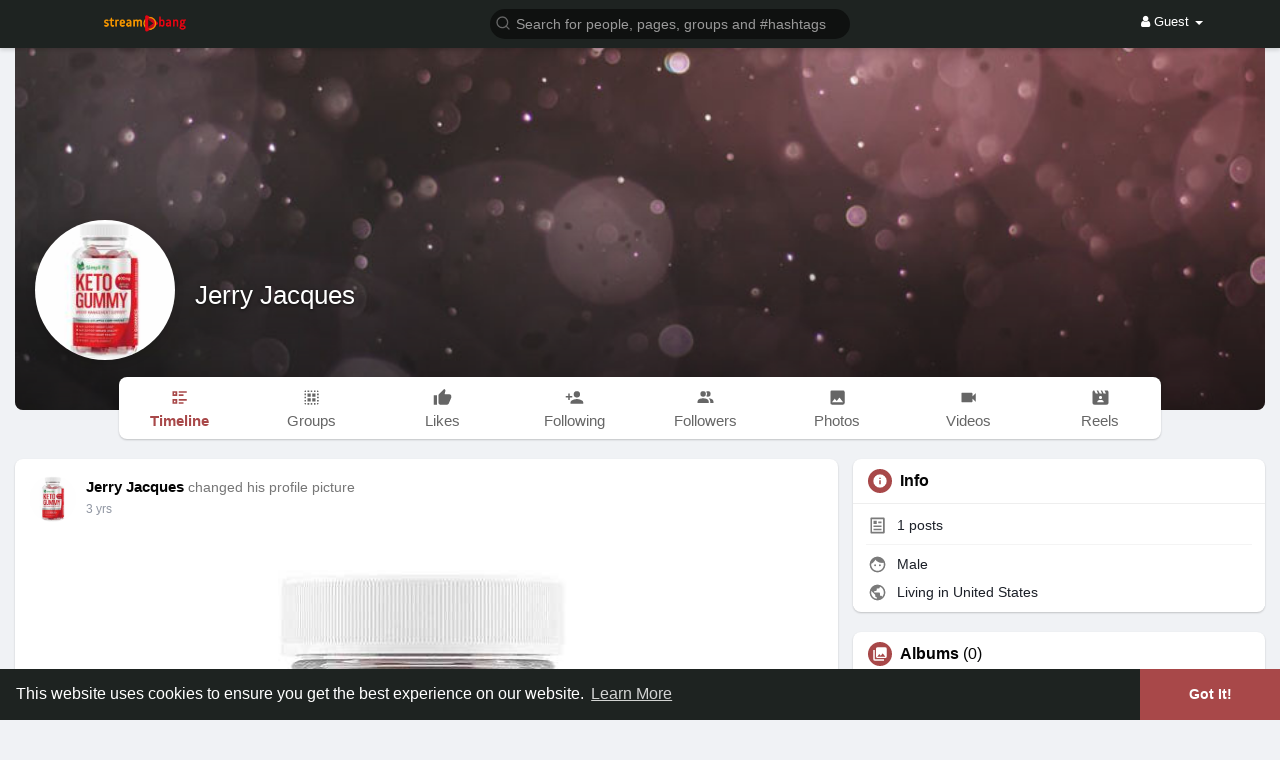

--- FILE ---
content_type: text/css
request_url: https://streambang.com/themes/wowonder/stylesheet/movies/style.movies.css?version=4.3.4
body_size: 3082
content:
.movies-container{width: 100%;overflow: hidden;	background-color: #fff;	padding-top: 15px;}
.movies-container .top-carousel-box{width: 100%;float: left;min-height: 250px;position: relative;background-color: #fff;}
.top-carousel-wrapper{position: relative;}
.w100{width: 100%;max-width: 100%;}
.top-carousel{border-bottom: solid 1px #eceff5;padding-bottom: 40px;background-color: #fff;}
.last-movie-wrap{height: 300px;	position: relative;	padding:0;	background-size: cover;}
.last-movie-wrap img{height: 100%;width: 100%;}
.last-movie-wrap div{width: 100%;position: absolute;height: 40px;left: 0;bottom: 0;	padding: 0 0 10px 10px;	background-image: linear-gradient(rgba(0,0,0,0),rgba(0,0,0,.7));background-image: -webkit-linear-gradient(rgba(0,0,0,0),rgba(0,0,0,.7));}
.last-movie-wrap div h4{padding:0;}
.last-movie-wrap div h4 a{color: #fff;}
.movies-cat{width: 100%;overflow: hidden; padding-bottom: 30px;background-color:#fff}
.movies-cat ul{	width: 100%;overflow: hidden;padding: 0;}
.movies-cat ul li{	width: 100%;overflow: hidden;padding: 10px 15px;background-color: #fff;	border-bottom: solid 1px #eceff5;}
.movies-cat ul li a{width: 100%;text-decoration: none;color: #222d34;font-family: OpenSansSemiBold,Arial;}
.movies h3.latest-movies{width: 100%;padding-left: 9px;	font-size: 18px;color: #222d34;	margin-bottom: 50px;font-family: OpenSansSemiBold,Arial;}
h3.recommended-movies{width: 100%;margin-left: 0px;	padding-left: 9px;font-size: 18px;color: #222d34;font-family: OpenSansSemiBold,Arial;}
.movies {height: 100%;/*overflow: hidden;*/}

.wo_movie_head_filter {
	justify-content: center;
}
.wo_movie_head_filter > svg {
	position: absolute;
    width: 100px;
    right: 10px;
    bottom: calc(100% - 6px);
    filter: drop-shadow(2px 4px 6px rgb(0 0 0 / 20%));
}
.wo_movie_head_filter .search-blog {
	display: flex;
    align-items: center;    padding: 14px 2px 0;
}

.movies-search {position: relative;flex: 1 1 auto;margin: 0 5px;}
.movies-search .search-result{position: absolute;top: 45px;right:0;z-index: 1000;display: none;width: 100%;padding: 5px 0;font-size: 13px;text-align: left;list-style: none;background-color: #fff;background-clip: padding-box;border-radius: 0px;-webkit-box-shadow: 0 6px 12px rgba(0,0,0,.175);box-shadow: 0 6px 12px rgba(0,0,0,.175);}
.visible{display: block !important;}
.unvisible{display:none !important;}
.movies-search .search-result li{padding: 8px 10px;	margin-right: unset;overflow: hidden;}
.movies-search .search-result li a{	width: 100%;text-decoration: none;display: block;}
.movies-search .search-result li:hover{	background-color: #444;}
.movies-search .search-result li:hover > a{	color: #fff;}

.wo_movie_head_filter > .wo_job_main_widget {
    flex: none;
}
.wo_movie_head_filter > .wo_job_main_widget .movies-subheadnav {
	cursor: pointer;border-radius: 2em;transition: all 0.2s ease;
}
.wo_movie_head_filter > .wo_job_main_widget .movies-subheadnav:not(.btn-main):hover {
	background: rgb(0 0 0 / 10%);
}
.wo_movie_head_filter > .wo_job_main_widget .movies-subheadnav svg {
	width: 16px;
	height: auto;
}
.wo_movie_head_filter > .wo_job_main_widget .movies-subheadnav.btn-main {
	color: white;
}

.movies .movies-inner {margin: 0 -6px 24px;display: flex;flex-wrap: wrap;}
.movies .movies-inner .movies-film-wrapper {padding: 0 6px;width: 20%;margin-bottom: 15px;}
.movies .movies-inner .empty_state {width: 100%;}
.movies .movies-film-wrapper figure{position: relative;width: 100%;	height: 100%;margin-bottom: 20px;}
.movies .movies-film-wrapper figure h3, .related-movies-wrapper .related-movies-carousel .related-film-wrapper h3 {	font-size: 16px;display: block;padding: 0px 5px 0px 0px;margin: 4px 0px 7px;width: 100%;font-weight: bold;font-family: lato;white-space: nowrap;overflow: hidden;text-overflow: ellipsis;text-align: center;}
.movies .movies-film-wrapper figure h3 a, .related-movies-wrapper .related-movies-carousel .related-film-wrapper h3 a {text-decoration:none;color: inherit}
.movies .movies-film-wrapper figure p, .related-movies-wrapper .related-movies-carousel .related-film-wrapper p {text-transform: capitalize;margin: -4px 0px 5px;text-align: center;}
.movies .movies-film-wrapper figure img, .related-movies-wrapper .related-movies-carousel .related-film-wrapper img {width: 100%;aspect-ratio: 0.67;box-shadow: 0 4px 10px 0px rgb(50 50 50 / 18%);margin-bottom: 10px;border-radius: 8px;transition: all 0.2s ease;}
.movies .movies-film-wrapper:hover figure img, .related-movies-wrapper .related-movies-carousel .related-film-wrapper:hover img {transform: translateY(-3px);}
.movies .movies-film-wrapper figure .movie_rating_sml {
	    display: flex;
    position: absolute;
    top: 0;
    margin: 10px;
    border-radius: 50%;
    background-color: rgb(0 0 0 / 40%);
    color: #ffffff;
    width: 40px;
    height: 40px;
    text-align: center;
    justify-content: center;
    align-items: center;
    font-weight: 500;
    font-family: 'Roboto', sans-serif;
}
.movies .movies-film-wrapper figure .movie_rating_sml svg {
	width: 20px;
    height: 20px;
    min-width: 20px;
    min-height: 20px;
}
.movies .movies-nav{width: 100%;padding: 15px 0;overflow: hidden;}
.most-viewed-movies{width: 100%;overflow: hidden;}
.movies .movies-nav input{width: 100%;	border-top: none !important;border-left:none !important;border-right:none !important;border-radius: 0;font-family: OpenSansLight,Arial;padding: 20px 15px;height: 50px;font-size: 20px;}


.semibold{	font-family: OpenSansBold,Arial;}
.film-player-wrapper{width: 100%;overflow: hidden;background-color: #fff;}

.played-film-meta h3 {margin-top: 0;margin-bottom: 10px;}
.played-film-description{width: 100%;overflow: hidden;margin: 0px;padding: 20px 25px;}
.played-film-description-wrapper{background-color: #fff;overflow: hidden;box-shadow: 0 1px 0 0 #e3e4e8, 0 0 0 1px #f1f1f1;}
.played-film-description .played-film-name-wrap{width: 100%;height: 5px;background-color:#444444;}
.played-film-description .played-film-name-wrap h4{width: 30%;line-height: 30px;padding:0 5px 0 5px;margin: 0;font-family: OpenSansLight,Arial;font-size: 12px;}
.played-film-description .played-film-meta{	display: inline-block;float: right;	overflow: hidden;font-size: 15px;color: #222D34;}
.played-film-description .played-film-meta p.time{color: #848484;font-size: 12px;font-family: OpenSansRegular,Arial;}
.played-film-description .played-film-meta p.about-film,.played-film-description .played-film-meta p{color: #848484;font-size: 13px;line-height: 20px;}
.played-film-description-wrapper .movie-title{margin: 20px 15px 7px 20px;font-size: 32px;font-family: OpenSansLight, Arial;}
.played-film-description .played-film-meta .about-film{	height: 100px;overflow: hidden;font-size: 15px !important;font-family: lato;line-height: 25px !important;margin-bottom: 2px;}
.slide-film-desc{width: 100px;text-align: center;font-family: lato;color: #656565;padding: 6px;font-size: 12px;cursor: pointer;font-weight: bold;margin-left: auto;line-height: 1;margin-bottom: 12px;}
.slide-film-desc svg.feather{margin: -2px 2px 0px -5px;width: 16px;height: 16px;}
.played-film-details .share-film a{cursor: pointer;text-decoration: none;}
.played-film-details .share-film a svg{color: #848484;cursor: pointer;width: 26px;height: 26px;}
.related-movies-wrapper{width: 100%;padding: 15px 0px;overflow: hidden;}
.related-movies-wrapper .related-movies-carousel{width: 100%;overflow: hidden;}
.related-movies-wrapper .related-movies-carousel .related-film-wrapper{margin-top: 15px; overflow: hidden;	background-color: #fff;	padding-bottom: 5px;position: relative;	width: 185px;margin-right: 10px;padding: 0px 10px;outline: 0;}
.related-movies-wrapper .related-movies-carousel .related-film-wrapper:hover{cursor: move;}
.played-film-details{width: 100%;overflow: hidden;}
.played-film-details ul{padding-left: 0;}
.played-film-details p{font-size: 15px;line-height: 25px;}
.movies-nav-wrapper{width: 100%;overflow: hidden;padding: 30px 0;}
.movies-nav-wrapper .movies-nav-item{-webkit-transition: all .27s ease;transition: all .27s ease;padding: 10px 5px;	background: #f5f7fa;color: #222D34;	border-radius: 3px;font-family: OpenSansLight,Arial;margin-right: 20px;	font-size: 16px;}
.movies-nav-wrapper .movies-nav-item:hover{	background: #444;color:#f6f6f6;text-decoration: none;}
.film-player-wrapper iframe{width: 100%;border: none;min-height: 500px;	margin: 0;padding: 0;}

.wow_movie_filter {flex: 0 0 auto;margin: 0 5px;}
.wow_movie_filter .dropdown-toggle {
	display: flex;
    height: 38px;
    width: 38px;
    border-radius: 50%;
    justify-content: center;
    align-items: center;
}
.wow_movie_filters > li > a {display: flex;align-items: center;justify-content: space-between;font-size: 14px;}
.wow_movie_filters > li .collapse {padding: 0 30px;max-height: 225px;overflow-y: auto;}
.wow_movie_filters > li .collapse a {text-decoration: none;display: block;line-height: 25px;}
.wow_main_float_head.moviewatch {background: #6d6d6d;overflow: hidden;}
.wow_main_float_head.moviewatch:before {content: '';position: absolute;left: -20px;top: -20px;right: -20px;bottom: -20px;opacity: 0.5;mix-blend-mode: multiply;filter: blur(10px);}
.wow_main_float_head.moviewatch .container {position: relative;z-index: 2;padding: 80px 15px 120px;}
.watch-film-top-nav {border-radius: 0;padding: 0;background-color: transparent;margin: 10px 0 0;text-align: center;}
.watch-film-top-nav li, .watch-film-top-nav li a{color: rgba(255, 255, 255, 0.75);}
.watch-film-top-nav li.last-bread{color: #fff;}
.wow_main_float_head.moviewatch .container p {text-align: center;margin: 20px 0 0;}
.wow_moviecontent {position: relative;z-index: 9;margin-top: -90px;font-family: "Roboto", sans-serif;}
.wow_movie_infos {display: flex;}
.wow_movie_infos .mve_thmb {position: relative;width: 200px;min-width: 200px;height: 0;padding-bottom: 290px;}
.wow_movie_infos .mve_thmb .badge {position: absolute;left: 10px;top: 10px;background: rgba(0, 0, 0, 0.7);color: #fff;font-size: 12px;line-height: 1;display: flex;align-items: center;padding: 4px 8px;border-radius: 5px;z-index: 5;font-weight: 500;}
.wow_movie_infos .mve_thmb .badge svg {width: 14px;height: 14px;margin-right: 4px;}
.wow_movie_infos .mve_thmb img {position: absolute;top: 0;right:0;left:0;bottom:0;width: 100%;height: 100%;border-radius: 5px;}
.wow_movie_infos .mve_nfo {padding-left: 20px;}
.wow_moviecontent .wo_page_hdng_innr {font-weight: 500;}

.movies-comment-item-body {
	margin-left: 55px;
}
.movies-com-wrapper .movies-comlist-container .movies-comment-item .movies-comment-item-body div.comment-heading {
	display: inline-block;
    background: #f0f2f5;
    border-radius: 0px 20px 20px 20px;
    padding: 12px 16px;
    margin-left: 0;
    max-width: calc(100% - 70px);
}
.movies-com-wrapper .movies-comlist-container .movies-comment-item .movies-comment-item-body div.comment-heading .user {
    font-size: 14.5px;
    font-weight: 700;
    margin: 0 0 5px;
    display: inline-block;
}
.movies-com-wrapper .movies-comlist-container .movies-comment-item .comment-text, .movies-com-wrapper .movies-comlist-container .movies-comment-item .reply-text {
	width: 100%;
}
.movies-com-wrapper .movies-comlist-container .movies-comment-item .movies-comment-item-body .comment-icons {
	font-size: 12px;margin: 4px 2px 0;
}

/*Movie Popcorn*/
.wo_wtch_mv_pcrn {
    position: absolute;
    width: 160px;
    height: 160px;
    opacity: 0.6;
    pointer-events: none;
}
.wo_wtch_mv_pcrn.pcrn3 {
    left: -50px;
    bottom: 0;
    transform: rotate(30deg);
}
.wo_wtch_mv_pcrn.pcrn4 {
    right: -50px;
    bottom: 0px;
    transform: rotate(-30deg);
}






@media (max-width: 985px) {
.movies .movies-inner .movies-film-wrapper {
	width: 20%;
}
.watch_player_movie{
	position: relative;
    padding-bottom: 56.25%;
    padding-top: 25px;
    height: 0;
}
.watch_player_movie iframe{
	position: absolute;
    top: 0;
    left: 0;
    width: 100%;
    height: 100%;
	min-height: auto;
}
}
@media (max-width: 767px) {
.movies .movies-inner .movies-film-wrapper {
	width: 25%;
}
.played-film-description-wrapper .movie-title {
    margin: 15px 10px 25px;
    font-size: 30px;
	line-height: 40px;
}
.wow_movie_infos .mve_thmb {
    width: 170px;
    min-width: 170px;
    padding-bottom: 250px;
}
}

@media (max-width: 530px) {
.col-exs-6{width:50%}
.movies .movies-inner .movies-film-wrapper {
    width: 33.333333333%;
}
.wow_movie_infos .mve_thmb {
	display: none;
}
.wow_movie_infos .mve_nfo {
	padding: 0;
}
}

@media (max-width: 420px) {
.movies .movies-inner .movies-film-wrapper {
    width: 50%;
}
}
